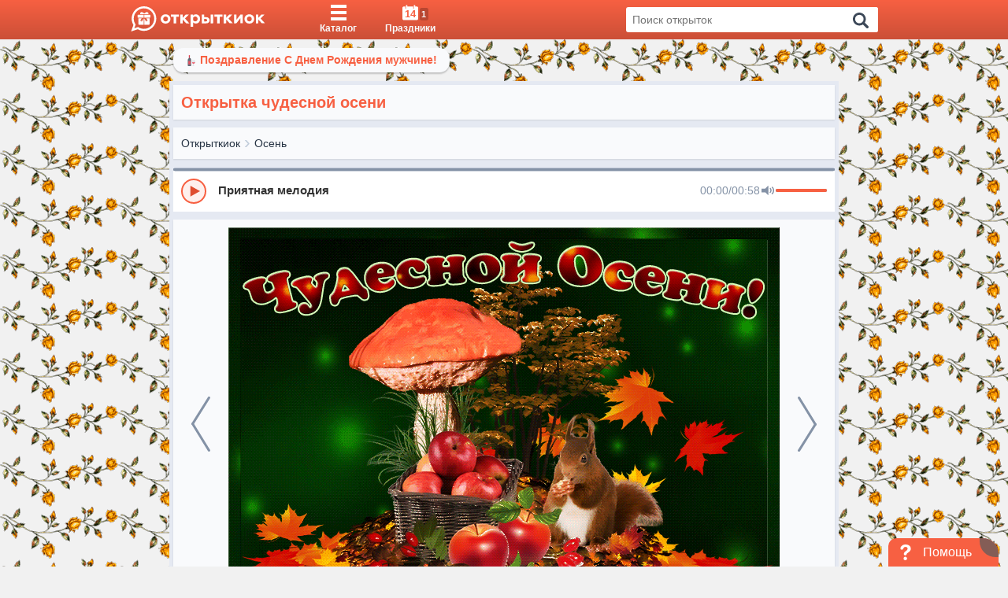

--- FILE ---
content_type: text/html; charset=UTF-8
request_url: https://otkritkiok.ru/api/getLikes?fullSlug=oseni/665715005621
body_size: 43
content:
{"count":30}

--- FILE ---
content_type: application/javascript
request_url: https://otkritkiok.ru/build/assets/lib-425f4ac5.js
body_size: 14602
content:
import{r as er}from"./client-b56596b6.js";import{c as ir}from"./_commonjsHelpers-de833af9.js";var u={},ke={exports:{}};(function(r,e){(function(i,n){var s="1.0.41",w="",T="?",E="function",F="undefined",Y="object",D="string",G="major",a="model",l="name",t="type",o="vendor",d="version",W="architecture",X="console",m="mobile",v="tablet",P="smarttv",M="wearable",Z="embedded",fe=500,ae="Amazon",R="Apple",We="ASUS",_e="BlackBerry",oe="Browser",se="Chrome",Zi="Edge",le="Firefox",de="Google",Ne="Honor",Ue="Huawei",Ki="Lenovo",ue="LG",ge="Microsoft",he="Motorola",ye="Nvidia",Fe="OnePlus",K="Opera",Oe="OPPO",J="Samsung",Be="Sharp",Q="Sony",Te="Xiaomi",Ee="Zebra",je="Facebook",Le="Chromium OS",De="Mac OS",Re=" Browser",Ji=function(f,g){var p={};for(var y in f)g[y]&&g[y].length%2===0?p[y]=g[y].concat(f[y]):p[y]=f[y];return p},ce=function(f){for(var g={},p=0;p<f.length;p++)g[f[p].toUpperCase()]=f[p];return g},ze=function(f,g){return typeof f===D?$(g).indexOf($(f))!==-1:!1},$=function(f){return f.toLowerCase()},Qi=function(f){return typeof f===D?f.replace(/[^\d\.]/g,w).split(".")[0]:n},Se=function(f,g){if(typeof f===D)return f=f.replace(/^\s\s*/,w),typeof g===F?f:f.substring(0,fe)},ee=function(f,g){for(var p=0,y,B,_,h,b,N;p<g.length&&!b;){var xe=g[p],Ye=g[p+1];for(y=B=0;y<xe.length&&!b&&xe[y];)if(b=xe[y++].exec(f),b)for(_=0;_<Ye.length;_++)N=b[++B],h=Ye[_],typeof h===Y&&h.length>0?h.length===2?typeof h[1]==E?this[h[0]]=h[1].call(this,N):this[h[0]]=h[1]:h.length===3?typeof h[1]===E&&!(h[1].exec&&h[1].test)?this[h[0]]=N?h[1].call(this,N,h[2]):n:this[h[0]]=N?N.replace(h[1],h[2]):n:h.length===4&&(this[h[0]]=N?h[3].call(this,N.replace(h[1],h[2])):n):this[h]=N||n;p+=2}},ie=function(f,g){for(var p in g)if(typeof g[p]===Y&&g[p].length>0){for(var y=0;y<g[p].length;y++)if(ze(g[p][y],f))return p===T?n:p}else if(ze(g[p],f))return p===T?n:p;return g.hasOwnProperty("*")?g["*"]:f},$i={"1.0":"/8",1.2:"/1",1.3:"/3","2.0":"/412","2.0.2":"/416","2.0.3":"/417","2.0.4":"/419","?":"/"},qe={ME:"4.90","NT 3.11":"NT3.51","NT 4.0":"NT4.0",2e3:"NT 5.0",XP:["NT 5.1","NT 5.2"],Vista:"NT 6.0",7:"NT 6.1",8:"NT 6.2",8.1:"NT 6.3",10:["NT 6.4","NT 10.0"],RT:"ARM"},He={browser:[[/\b(?:crmo|crios)\/([\w\.]+)/i],[d,[l,"Chrome"]],[/edg(?:e|ios|a)?\/([\w\.]+)/i],[d,[l,"Edge"]],[/(opera mini)\/([-\w\.]+)/i,/(opera [mobiletab]{3,6})\b.+version\/([-\w\.]+)/i,/(opera)(?:.+version\/|[\/ ]+)([\w\.]+)/i],[l,d],[/opios[\/ ]+([\w\.]+)/i],[d,[l,K+" Mini"]],[/\bop(?:rg)?x\/([\w\.]+)/i],[d,[l,K+" GX"]],[/\bopr\/([\w\.]+)/i],[d,[l,K]],[/\bb[ai]*d(?:uhd|[ub]*[aekoprswx]{5,6})[\/ ]?([\w\.]+)/i],[d,[l,"Baidu"]],[/\b(?:mxbrowser|mxios|myie2)\/?([-\w\.]*)\b/i],[d,[l,"Maxthon"]],[/(kindle)\/([\w\.]+)/i,/(lunascape|maxthon|netfront|jasmine|blazer|sleipnir)[\/ ]?([\w\.]*)/i,/(avant|iemobile|slim(?:browser|boat|jet))[\/ ]?([\d\.]*)/i,/(?:ms|\()(ie) ([\w\.]+)/i,/(flock|rockmelt|midori|epiphany|silk|skyfire|ovibrowser|bolt|iron|vivaldi|iridium|phantomjs|bowser|qupzilla|falkon|rekonq|puffin|brave|whale(?!.+naver)|qqbrowserlite|duckduckgo|klar|helio|(?=comodo_)?dragon)\/([-\w\.]+)/i,/(heytap|ovi|115)browser\/([\d\.]+)/i,/(weibo)__([\d\.]+)/i],[l,d],[/quark(?:pc)?\/([-\w\.]+)/i],[d,[l,"Quark"]],[/\bddg\/([\w\.]+)/i],[d,[l,"DuckDuckGo"]],[/(?:\buc? ?browser|(?:juc.+)ucweb)[\/ ]?([\w\.]+)/i],[d,[l,"UC"+oe]],[/microm.+\bqbcore\/([\w\.]+)/i,/\bqbcore\/([\w\.]+).+microm/i,/micromessenger\/([\w\.]+)/i],[d,[l,"WeChat"]],[/konqueror\/([\w\.]+)/i],[d,[l,"Konqueror"]],[/trident.+rv[: ]([\w\.]{1,9})\b.+like gecko/i],[d,[l,"IE"]],[/ya(?:search)?browser\/([\w\.]+)/i],[d,[l,"Yandex"]],[/slbrowser\/([\w\.]+)/i],[d,[l,"Smart Lenovo "+oe]],[/(avast|avg)\/([\w\.]+)/i],[[l,/(.+)/,"$1 Secure "+oe],d],[/\bfocus\/([\w\.]+)/i],[d,[l,le+" Focus"]],[/\bopt\/([\w\.]+)/i],[d,[l,K+" Touch"]],[/coc_coc\w+\/([\w\.]+)/i],[d,[l,"Coc Coc"]],[/dolfin\/([\w\.]+)/i],[d,[l,"Dolphin"]],[/coast\/([\w\.]+)/i],[d,[l,K+" Coast"]],[/miuibrowser\/([\w\.]+)/i],[d,[l,"MIUI"+Re]],[/fxios\/([\w\.-]+)/i],[d,[l,le]],[/\bqihoobrowser\/?([\w\.]*)/i],[d,[l,"360"]],[/\b(qq)\/([\w\.]+)/i],[[l,/(.+)/,"$1Browser"],d],[/(oculus|sailfish|huawei|vivo|pico)browser\/([\w\.]+)/i],[[l,/(.+)/,"$1"+Re],d],[/samsungbrowser\/([\w\.]+)/i],[d,[l,J+" Internet"]],[/metasr[\/ ]?([\d\.]+)/i],[d,[l,"Sogou Explorer"]],[/(sogou)mo\w+\/([\d\.]+)/i],[[l,"Sogou Mobile"],d],[/(electron)\/([\w\.]+) safari/i,/(tesla)(?: qtcarbrowser|\/(20\d\d\.[-\w\.]+))/i,/m?(qqbrowser|2345(?=browser|chrome|explorer))\w*[\/ ]?v?([\w\.]+)/i],[l,d],[/(lbbrowser|rekonq)/i,/\[(linkedin)app\]/i],[l],[/ome\/([\w\.]+) \w* ?(iron) saf/i,/ome\/([\w\.]+).+qihu (360)[es]e/i],[d,l],[/((?:fban\/fbios|fb_iab\/fb4a)(?!.+fbav)|;fbav\/([\w\.]+);)/i],[[l,je],d],[/(Klarna)\/([\w\.]+)/i,/(kakao(?:talk|story))[\/ ]([\w\.]+)/i,/(naver)\(.*?(\d+\.[\w\.]+).*\)/i,/(daum)apps[\/ ]([\w\.]+)/i,/safari (line)\/([\w\.]+)/i,/\b(line)\/([\w\.]+)\/iab/i,/(alipay)client\/([\w\.]+)/i,/(twitter)(?:and| f.+e\/([\w\.]+))/i,/(chromium|instagram|snapchat)[\/ ]([-\w\.]+)/i],[l,d],[/\bgsa\/([\w\.]+) .*safari\//i],[d,[l,"GSA"]],[/musical_ly(?:.+app_?version\/|_)([\w\.]+)/i],[d,[l,"TikTok"]],[/headlesschrome(?:\/([\w\.]+)| )/i],[d,[l,se+" Headless"]],[/ wv\).+(chrome)\/([\w\.]+)/i],[[l,se+" WebView"],d],[/droid.+ version\/([\w\.]+)\b.+(?:mobile safari|safari)/i],[d,[l,"Android "+oe]],[/(chrome|omniweb|arora|[tizenoka]{5} ?browser)\/v?([\w\.]+)/i],[l,d],[/version\/([\w\.\,]+) .*mobile\/\w+ (safari)/i],[d,[l,"Mobile Safari"]],[/version\/([\w(\.|\,)]+) .*(mobile ?safari|safari)/i],[d,l],[/webkit.+?(mobile ?safari|safari)(\/[\w\.]+)/i],[l,[d,ie,$i]],[/(webkit|khtml)\/([\w\.]+)/i],[l,d],[/(navigator|netscape\d?)\/([-\w\.]+)/i],[[l,"Netscape"],d],[/(wolvic|librewolf)\/([\w\.]+)/i],[l,d],[/mobile vr; rv:([\w\.]+)\).+firefox/i],[d,[l,le+" Reality"]],[/ekiohf.+(flow)\/([\w\.]+)/i,/(swiftfox)/i,/(icedragon|iceweasel|camino|chimera|fennec|maemo browser|minimo|conkeror)[\/ ]?([\w\.\+]+)/i,/(seamonkey|k-meleon|icecat|iceape|firebird|phoenix|palemoon|basilisk|waterfox)\/([-\w\.]+)$/i,/(firefox)\/([\w\.]+)/i,/(mozilla)\/([\w\.]+) .+rv\:.+gecko\/\d+/i,/(amaya|dillo|doris|icab|ladybird|lynx|mosaic|netsurf|obigo|polaris|w3m|(?:go|ice|up)[\. ]?browser)[-\/ ]?v?([\w\.]+)/i,/\b(links) \(([\w\.]+)/i],[l,[d,/_/g,"."]],[/(cobalt)\/([\w\.]+)/i],[l,[d,/master.|lts./,""]]],cpu:[[/\b((amd|x|x86[-_]?|wow|win)64)\b/i],[[W,"amd64"]],[/(ia32(?=;))/i,/\b((i[346]|x)86)(pc)?\b/i],[[W,"ia32"]],[/\b(aarch64|arm(v?[89]e?l?|_?64))\b/i],[[W,"arm64"]],[/\b(arm(v[67])?ht?n?[fl]p?)\b/i],[[W,"armhf"]],[/( (ce|mobile); ppc;|\/[\w\.]+arm\b)/i],[[W,"arm"]],[/((ppc|powerpc)(64)?)( mac|;|\))/i],[[W,/ower/,w,$]],[/ sun4\w[;\)]/i],[[W,"sparc"]],[/\b(avr32|ia64(?=;)|68k(?=\))|\barm(?=v([1-7]|[5-7]1)l?|;|eabi)|(irix|mips|sparc)(64)?\b|pa-risc)/i],[[W,$]]],device:[[/\b(sch-i[89]0\d|shw-m380s|sm-[ptx]\w{2,4}|gt-[pn]\d{2,4}|sgh-t8[56]9|nexus 10)/i],[a,[o,J],[t,v]],[/\b((?:s[cgp]h|gt|sm)-(?![lr])\w+|sc[g-]?[\d]+a?|galaxy nexus)/i,/samsung[- ]((?!sm-[lr])[-\w]+)/i,/sec-(sgh\w+)/i],[a,[o,J],[t,m]],[/(?:\/|\()(ip(?:hone|od)[\w, ]*)(?:\/|;)/i],[a,[o,R],[t,m]],[/\((ipad);[-\w\),; ]+apple/i,/applecoremedia\/[\w\.]+ \((ipad)/i,/\b(ipad)\d\d?,\d\d?[;\]].+ios/i],[a,[o,R],[t,v]],[/(macintosh);/i],[a,[o,R]],[/\b(sh-?[altvz]?\d\d[a-ekm]?)/i],[a,[o,Be],[t,m]],[/\b((?:brt|eln|hey2?|gdi|jdn)-a?[lnw]09|(?:ag[rm]3?|jdn2|kob2)-a?[lw]0[09]hn)(?: bui|\)|;)/i],[a,[o,Ne],[t,v]],[/honor([-\w ]+)[;\)]/i],[a,[o,Ne],[t,m]],[/\b((?:ag[rs][2356]?k?|bah[234]?|bg[2o]|bt[kv]|cmr|cpn|db[ry]2?|jdn2|got|kob2?k?|mon|pce|scm|sht?|[tw]gr|vrd)-[ad]?[lw][0125][09]b?|605hw|bg2-u03|(?:gem|fdr|m2|ple|t1)-[7a]0[1-4][lu]|t1-a2[13][lw]|mediapad[\w\. ]*(?= bui|\)))\b(?!.+d\/s)/i],[a,[o,Ue],[t,v]],[/(?:huawei)([-\w ]+)[;\)]/i,/\b(nexus 6p|\w{2,4}e?-[atu]?[ln][\dx][012359c][adn]?)\b(?!.+d\/s)/i],[a,[o,Ue],[t,m]],[/oid[^\)]+; (2[\dbc]{4}(182|283|rp\w{2})[cgl]|m2105k81a?c)(?: bui|\))/i,/\b((?:red)?mi[-_ ]?pad[\w- ]*)(?: bui|\))/i],[[a,/_/g," "],[o,Te],[t,v]],[/\b(poco[\w ]+|m2\d{3}j\d\d[a-z]{2})(?: bui|\))/i,/\b; (\w+) build\/hm\1/i,/\b(hm[-_ ]?note?[_ ]?(?:\d\w)?) bui/i,/\b(redmi[\-_ ]?(?:note|k)?[\w_ ]+)(?: bui|\))/i,/oid[^\)]+; (m?[12][0-389][01]\w{3,6}[c-y])( bui|; wv|\))/i,/\b(mi[-_ ]?(?:a\d|one|one[_ ]plus|note lte|max|cc)?[_ ]?(?:\d?\w?)[_ ]?(?:plus|se|lite|pro)?)(?: bui|\))/i,/ ([\w ]+) miui\/v?\d/i],[[a,/_/g," "],[o,Te],[t,m]],[/; (\w+) bui.+ oppo/i,/\b(cph[12]\d{3}|p(?:af|c[al]|d\w|e[ar])[mt]\d0|x9007|a101op)\b/i],[a,[o,Oe],[t,m]],[/\b(opd2(\d{3}a?))(?: bui|\))/i],[a,[o,ie,{OnePlus:["304","403","203"],"*":Oe}],[t,v]],[/vivo (\w+)(?: bui|\))/i,/\b(v[12]\d{3}\w?[at])(?: bui|;)/i],[a,[o,"Vivo"],[t,m]],[/\b(rmx[1-3]\d{3})(?: bui|;|\))/i],[a,[o,"Realme"],[t,m]],[/\b(milestone|droid(?:[2-4x]| (?:bionic|x2|pro|razr))?:?( 4g)?)\b[\w ]+build\//i,/\bmot(?:orola)?[- ](\w*)/i,/((?:moto(?! 360)[\w\(\) ]+|xt\d{3,4}|nexus 6)(?= bui|\)))/i],[a,[o,he],[t,m]],[/\b(mz60\d|xoom[2 ]{0,2}) build\//i],[a,[o,he],[t,v]],[/((?=lg)?[vl]k\-?\d{3}) bui| 3\.[-\w; ]{10}lg?-([06cv9]{3,4})/i],[a,[o,ue],[t,v]],[/(lm(?:-?f100[nv]?|-[\w\.]+)(?= bui|\))|nexus [45])/i,/\blg[-e;\/ ]+((?!browser|netcast|android tv|watch)\w+)/i,/\blg-?([\d\w]+) bui/i],[a,[o,ue],[t,m]],[/(ideatab[-\w ]+|602lv|d-42a|a101lv|a2109a|a3500-hv|s[56]000|pb-6505[my]|tb-?x?\d{3,4}(?:f[cu]|xu|[av])|yt\d?-[jx]?\d+[lfmx])( bui|;|\)|\/)/i,/lenovo ?(b[68]0[08]0-?[hf]?|tab(?:[\w- ]+?)|tb[\w-]{6,7})( bui|;|\)|\/)/i],[a,[o,Ki],[t,v]],[/(nokia) (t[12][01])/i],[o,a,[t,v]],[/(?:maemo|nokia).*(n900|lumia \d+|rm-\d+)/i,/nokia[-_ ]?(([-\w\. ]*))/i],[[a,/_/g," "],[t,m],[o,"Nokia"]],[/(pixel (c|tablet))\b/i],[a,[o,de],[t,v]],[/droid.+; (pixel[\daxl ]{0,6})(?: bui|\))/i],[a,[o,de],[t,m]],[/droid.+; (a?\d[0-2]{2}so|[c-g]\d{4}|so[-gl]\w+|xq-a\w[4-7][12])(?= bui|\).+chrome\/(?![1-6]{0,1}\d\.))/i],[a,[o,Q],[t,m]],[/sony tablet [ps]/i,/\b(?:sony)?sgp\w+(?: bui|\))/i],[[a,"Xperia Tablet"],[o,Q],[t,v]],[/ (kb2005|in20[12]5|be20[12][59])\b/i,/(?:one)?(?:plus)? (a\d0\d\d)(?: b|\))/i],[a,[o,Fe],[t,m]],[/(alexa)webm/i,/(kf[a-z]{2}wi|aeo(?!bc)\w\w)( bui|\))/i,/(kf[a-z]+)( bui|\)).+silk\//i],[a,[o,ae],[t,v]],[/((?:sd|kf)[0349hijorstuw]+)( bui|\)).+silk\//i],[[a,/(.+)/g,"Fire Phone $1"],[o,ae],[t,m]],[/(playbook);[-\w\),; ]+(rim)/i],[a,o,[t,v]],[/\b((?:bb[a-f]|st[hv])100-\d)/i,/\(bb10; (\w+)/i],[a,[o,_e],[t,m]],[/(?:\b|asus_)(transfo[prime ]{4,10} \w+|eeepc|slider \w+|nexus 7|padfone|p00[cj])/i],[a,[o,We],[t,v]],[/ (z[bes]6[027][012][km][ls]|zenfone \d\w?)\b/i],[a,[o,We],[t,m]],[/(nexus 9)/i],[a,[o,"HTC"],[t,v]],[/(htc)[-;_ ]{1,2}([\w ]+(?=\)| bui)|\w+)/i,/(zte)[- ]([\w ]+?)(?: bui|\/|\))/i,/(alcatel|geeksphone|nexian|panasonic(?!(?:;|\.))|sony(?!-bra))[-_ ]?([-\w]*)/i],[o,[a,/_/g," "],[t,m]],[/droid [\w\.]+; ((?:8[14]9[16]|9(?:0(?:48|60|8[01])|1(?:3[27]|66)|2(?:6[69]|9[56])|466))[gqswx])\w*(\)| bui)/i],[a,[o,"TCL"],[t,v]],[/(itel) ((\w+))/i],[[o,$],a,[t,ie,{tablet:["p10001l","w7001"],"*":"mobile"}]],[/droid.+; ([ab][1-7]-?[0178a]\d\d?)/i],[a,[o,"Acer"],[t,v]],[/droid.+; (m[1-5] note) bui/i,/\bmz-([-\w]{2,})/i],[a,[o,"Meizu"],[t,m]],[/; ((?:power )?armor(?:[\w ]{0,8}))(?: bui|\))/i],[a,[o,"Ulefone"],[t,m]],[/; (energy ?\w+)(?: bui|\))/i,/; energizer ([\w ]+)(?: bui|\))/i],[a,[o,"Energizer"],[t,m]],[/; cat (b35);/i,/; (b15q?|s22 flip|s48c|s62 pro)(?: bui|\))/i],[a,[o,"Cat"],[t,m]],[/((?:new )?andromax[\w- ]+)(?: bui|\))/i],[a,[o,"Smartfren"],[t,m]],[/droid.+; (a(?:015|06[35]|142p?))/i],[a,[o,"Nothing"],[t,m]],[/; (x67 5g|tikeasy \w+|ac[1789]\d\w+)( b|\))/i,/archos ?(5|gamepad2?|([\w ]*[t1789]|hello) ?\d+[\w ]*)( b|\))/i],[a,[o,"Archos"],[t,v]],[/archos ([\w ]+)( b|\))/i,/; (ac[3-6]\d\w{2,8})( b|\))/i],[a,[o,"Archos"],[t,m]],[/(imo) (tab \w+)/i,/(infinix) (x1101b?)/i],[o,a,[t,v]],[/(blackberry|benq|palm(?=\-)|sonyericsson|acer|asus(?! zenw)|dell|jolla|meizu|motorola|polytron|infinix|tecno|micromax|advan)[-_ ]?([-\w]*)/i,/; (hmd|imo) ([\w ]+?)(?: bui|\))/i,/(hp) ([\w ]+\w)/i,/(microsoft); (lumia[\w ]+)/i,/(lenovo)[-_ ]?([-\w ]+?)(?: bui|\)|\/)/i,/(oppo) ?([\w ]+) bui/i],[o,a,[t,m]],[/(kobo)\s(ereader|touch)/i,/(hp).+(touchpad(?!.+tablet)|tablet)/i,/(kindle)\/([\w\.]+)/i,/(nook)[\w ]+build\/(\w+)/i,/(dell) (strea[kpr\d ]*[\dko])/i,/(le[- ]+pan)[- ]+(\w{1,9}) bui/i,/(trinity)[- ]*(t\d{3}) bui/i,/(gigaset)[- ]+(q\w{1,9}) bui/i,/(vodafone) ([\w ]+)(?:\)| bui)/i],[o,a,[t,v]],[/(surface duo)/i],[a,[o,ge],[t,v]],[/droid [\d\.]+; (fp\du?)(?: b|\))/i],[a,[o,"Fairphone"],[t,m]],[/(u304aa)/i],[a,[o,"AT&T"],[t,m]],[/\bsie-(\w*)/i],[a,[o,"Siemens"],[t,m]],[/\b(rct\w+) b/i],[a,[o,"RCA"],[t,v]],[/\b(venue[\d ]{2,7}) b/i],[a,[o,"Dell"],[t,v]],[/\b(q(?:mv|ta)\w+) b/i],[a,[o,"Verizon"],[t,v]],[/\b(?:barnes[& ]+noble |bn[rt])([\w\+ ]*) b/i],[a,[o,"Barnes & Noble"],[t,v]],[/\b(tm\d{3}\w+) b/i],[a,[o,"NuVision"],[t,v]],[/\b(k88) b/i],[a,[o,"ZTE"],[t,v]],[/\b(nx\d{3}j) b/i],[a,[o,"ZTE"],[t,m]],[/\b(gen\d{3}) b.+49h/i],[a,[o,"Swiss"],[t,m]],[/\b(zur\d{3}) b/i],[a,[o,"Swiss"],[t,v]],[/\b((zeki)?tb.*\b) b/i],[a,[o,"Zeki"],[t,v]],[/\b([yr]\d{2}) b/i,/\b(dragon[- ]+touch |dt)(\w{5}) b/i],[[o,"Dragon Touch"],a,[t,v]],[/\b(ns-?\w{0,9}) b/i],[a,[o,"Insignia"],[t,v]],[/\b((nxa|next)-?\w{0,9}) b/i],[a,[o,"NextBook"],[t,v]],[/\b(xtreme\_)?(v(1[045]|2[015]|[3469]0|7[05])) b/i],[[o,"Voice"],a,[t,m]],[/\b(lvtel\-)?(v1[12]) b/i],[[o,"LvTel"],a,[t,m]],[/\b(ph-1) /i],[a,[o,"Essential"],[t,m]],[/\b(v(100md|700na|7011|917g).*\b) b/i],[a,[o,"Envizen"],[t,v]],[/\b(trio[-\w\. ]+) b/i],[a,[o,"MachSpeed"],[t,v]],[/\btu_(1491) b/i],[a,[o,"Rotor"],[t,v]],[/((?:tegranote|shield t(?!.+d tv))[\w- ]*?)(?: b|\))/i],[a,[o,ye],[t,v]],[/(sprint) (\w+)/i],[o,a,[t,m]],[/(kin\.[onetw]{3})/i],[[a,/\./g," "],[o,ge],[t,m]],[/droid.+; (cc6666?|et5[16]|mc[239][23]x?|vc8[03]x?)\)/i],[a,[o,Ee],[t,v]],[/droid.+; (ec30|ps20|tc[2-8]\d[kx])\)/i],[a,[o,Ee],[t,m]],[/smart-tv.+(samsung)/i],[o,[t,P]],[/hbbtv.+maple;(\d+)/i],[[a,/^/,"SmartTV"],[o,J],[t,P]],[/(nux; netcast.+smarttv|lg (netcast\.tv-201\d|android tv))/i],[[o,ue],[t,P]],[/(apple) ?tv/i],[o,[a,R+" TV"],[t,P]],[/crkey/i],[[a,se+"cast"],[o,de],[t,P]],[/droid.+aft(\w+)( bui|\))/i],[a,[o,ae],[t,P]],[/(shield \w+ tv)/i],[a,[o,ye],[t,P]],[/\(dtv[\);].+(aquos)/i,/(aquos-tv[\w ]+)\)/i],[a,[o,Be],[t,P]],[/(bravia[\w ]+)( bui|\))/i],[a,[o,Q],[t,P]],[/(mi(tv|box)-?\w+) bui/i],[a,[o,Te],[t,P]],[/Hbbtv.*(technisat) (.*);/i],[o,a,[t,P]],[/\b(roku)[\dx]*[\)\/]((?:dvp-)?[\d\.]*)/i,/hbbtv\/\d+\.\d+\.\d+ +\([\w\+ ]*; *([\w\d][^;]*);([^;]*)/i],[[o,Se],[a,Se],[t,P]],[/droid.+; ([\w- ]+) (?:android tv|smart[- ]?tv)/i],[a,[t,P]],[/\b(android tv|smart[- ]?tv|opera tv|tv; rv:)\b/i],[[t,P]],[/(ouya)/i,/(nintendo) ([wids3utch]+)/i],[o,a,[t,X]],[/droid.+; (shield)( bui|\))/i],[a,[o,ye],[t,X]],[/(playstation \w+)/i],[a,[o,Q],[t,X]],[/\b(xbox(?: one)?(?!; xbox))[\); ]/i],[a,[o,ge],[t,X]],[/\b(sm-[lr]\d\d[0156][fnuw]?s?|gear live)\b/i],[a,[o,J],[t,M]],[/((pebble))app/i,/(asus|google|lg|oppo) ((pixel |zen)?watch[\w ]*)( bui|\))/i],[o,a,[t,M]],[/(ow(?:19|20)?we?[1-3]{1,3})/i],[a,[o,Oe],[t,M]],[/(watch)(?: ?os[,\/]|\d,\d\/)[\d\.]+/i],[a,[o,R],[t,M]],[/(opwwe\d{3})/i],[a,[o,Fe],[t,M]],[/(moto 360)/i],[a,[o,he],[t,M]],[/(smartwatch 3)/i],[a,[o,Q],[t,M]],[/(g watch r)/i],[a,[o,ue],[t,M]],[/droid.+; (wt63?0{2,3})\)/i],[a,[o,Ee],[t,M]],[/droid.+; (glass) \d/i],[a,[o,de],[t,M]],[/(pico) (4|neo3(?: link|pro)?)/i],[o,a,[t,M]],[/; (quest( \d| pro)?)/i],[a,[o,je],[t,M]],[/(tesla)(?: qtcarbrowser|\/[-\w\.]+)/i],[o,[t,Z]],[/(aeobc)\b/i],[a,[o,ae],[t,Z]],[/(homepod).+mac os/i],[a,[o,R],[t,Z]],[/windows iot/i],[[t,Z]],[/droid .+?; ([^;]+?)(?: bui|; wv\)|\) applew).+? mobile safari/i],[a,[t,m]],[/droid .+?; ([^;]+?)(?: bui|\) applew).+?(?! mobile) safari/i],[a,[t,v]],[/\b((tablet|tab)[;\/]|focus\/\d(?!.+mobile))/i],[[t,v]],[/(phone|mobile(?:[;\/]| [ \w\/\.]*safari)|pda(?=.+windows ce))/i],[[t,m]],[/droid .+?; ([\w\. -]+)( bui|\))/i],[a,[o,"Generic"]]],engine:[[/windows.+ edge\/([\w\.]+)/i],[d,[l,Zi+"HTML"]],[/(arkweb)\/([\w\.]+)/i],[l,d],[/webkit\/537\.36.+chrome\/(?!27)([\w\.]+)/i],[d,[l,"Blink"]],[/(presto)\/([\w\.]+)/i,/(webkit|trident|netfront|netsurf|amaya|lynx|w3m|goanna|servo)\/([\w\.]+)/i,/ekioh(flow)\/([\w\.]+)/i,/(khtml|tasman|links)[\/ ]\(?([\w\.]+)/i,/(icab)[\/ ]([23]\.[\d\.]+)/i,/\b(libweb)/i],[l,d],[/ladybird\//i],[[l,"LibWeb"]],[/rv\:([\w\.]{1,9})\b.+(gecko)/i],[d,l]],os:[[/microsoft (windows) (vista|xp)/i],[l,d],[/(windows (?:phone(?: os)?|mobile|iot))[\/ ]?([\d\.\w ]*)/i],[l,[d,ie,qe]],[/windows nt 6\.2; (arm)/i,/windows[\/ ]([ntce\d\. ]+\w)(?!.+xbox)/i,/(?:win(?=3|9|n)|win 9x )([nt\d\.]+)/i],[[d,ie,qe],[l,"Windows"]],[/[adehimnop]{4,7}\b(?:.*os ([\w]+) like mac|; opera)/i,/(?:ios;fbsv\/|iphone.+ios[\/ ])([\d\.]+)/i,/cfnetwork\/.+darwin/i],[[d,/_/g,"."],[l,"iOS"]],[/(mac os x) ?([\w\. ]*)/i,/(macintosh|mac_powerpc\b)(?!.+haiku)/i],[[l,De],[d,/_/g,"."]],[/droid ([\w\.]+)\b.+(android[- ]x86|harmonyos)/i],[d,l],[/(ubuntu) ([\w\.]+) like android/i],[[l,/(.+)/,"$1 Touch"],d],[/(android|bada|blackberry|kaios|maemo|meego|openharmony|qnx|rim tablet os|sailfish|series40|symbian|tizen|webos)\w*[-\/; ]?([\d\.]*)/i],[l,d],[/\(bb(10);/i],[d,[l,_e]],[/(?:symbian ?os|symbos|s60(?=;)|series ?60)[-\/ ]?([\w\.]*)/i],[d,[l,"Symbian"]],[/mozilla\/[\d\.]+ \((?:mobile|tablet|tv|mobile; [\w ]+); rv:.+ gecko\/([\w\.]+)/i],[d,[l,le+" OS"]],[/web0s;.+rt(tv)/i,/\b(?:hp)?wos(?:browser)?\/([\w\.]+)/i],[d,[l,"webOS"]],[/watch(?: ?os[,\/]|\d,\d\/)([\d\.]+)/i],[d,[l,"watchOS"]],[/crkey\/([\d\.]+)/i],[d,[l,se+"cast"]],[/(cros) [\w]+(?:\)| ([\w\.]+)\b)/i],[[l,Le],d],[/panasonic;(viera)/i,/(netrange)mmh/i,/(nettv)\/(\d+\.[\w\.]+)/i,/(nintendo|playstation) ([wids345portablevuch]+)/i,/(xbox); +xbox ([^\);]+)/i,/\b(joli|palm)\b ?(?:os)?\/?([\w\.]*)/i,/(mint)[\/\(\) ]?(\w*)/i,/(mageia|vectorlinux)[; ]/i,/([kxln]?ubuntu|debian|suse|opensuse|gentoo|arch(?= linux)|slackware|fedora|mandriva|centos|pclinuxos|red ?hat|zenwalk|linpus|raspbian|plan 9|minix|risc os|contiki|deepin|manjaro|elementary os|sabayon|linspire)(?: gnu\/linux)?(?: enterprise)?(?:[- ]linux)?(?:-gnu)?[-\/ ]?(?!chrom|package)([-\w\.]*)/i,/(hurd|linux)(?: arm\w*| x86\w*| ?)([\w\.]*)/i,/(gnu) ?([\w\.]*)/i,/\b([-frentopcghs]{0,5}bsd|dragonfly)[\/ ]?(?!amd|[ix346]{1,2}86)([\w\.]*)/i,/(haiku) (\w+)/i],[l,d],[/(sunos) ?([\w\.\d]*)/i],[[l,"Solaris"],d],[/((?:open)?solaris)[-\/ ]?([\w\.]*)/i,/(aix) ((\d)(?=\.|\)| )[\w\.])*/i,/\b(beos|os\/2|amigaos|morphos|openvms|fuchsia|hp-ux|serenityos)/i,/(unix) ?([\w\.]*)/i],[l,d]]},C=function(f,g){if(typeof f===Y&&(g=f,f=n),!(this instanceof C))return new C(f,g).getResult();var p=typeof i!==F&&i.navigator?i.navigator:n,y=f||(p&&p.userAgent?p.userAgent:w),B=p&&p.userAgentData?p.userAgentData:n,_=g?Ji(He,g):He,h=p&&p.userAgent==y;return this.getBrowser=function(){var b={};return b[l]=n,b[d]=n,ee.call(b,y,_.browser),b[G]=Qi(b[d]),h&&p&&p.brave&&typeof p.brave.isBrave==E&&(b[l]="Brave"),b},this.getCPU=function(){var b={};return b[W]=n,ee.call(b,y,_.cpu),b},this.getDevice=function(){var b={};return b[o]=n,b[a]=n,b[t]=n,ee.call(b,y,_.device),h&&!b[t]&&B&&B.mobile&&(b[t]=m),h&&b[a]=="Macintosh"&&p&&typeof p.standalone!==F&&p.maxTouchPoints&&p.maxTouchPoints>2&&(b[a]="iPad",b[t]=v),b},this.getEngine=function(){var b={};return b[l]=n,b[d]=n,ee.call(b,y,_.engine),b},this.getOS=function(){var b={};return b[l]=n,b[d]=n,ee.call(b,y,_.os),h&&!b[l]&&B&&B.platform&&B.platform!="Unknown"&&(b[l]=B.platform.replace(/chrome os/i,Le).replace(/macos/i,De)),b},this.getResult=function(){return{ua:this.getUA(),browser:this.getBrowser(),engine:this.getEngine(),os:this.getOS(),device:this.getDevice(),cpu:this.getCPU()}},this.getUA=function(){return y},this.setUA=function(b){return y=typeof b===D&&b.length>fe?Se(b,fe):b,this},this.setUA(y),this};C.VERSION=s,C.BROWSER=ce([l,d,G]),C.CPU=ce([W]),C.DEVICE=ce([a,o,t,X,m,P,v,M,Z]),C.ENGINE=C.OS=ce([l,d]),r.exports&&(e=r.exports=C),e.UAParser=C;var z=typeof i!==F&&(i.jQuery||i.Zepto);if(z&&!z.ua){var be=new C;z.ua=be.getResult(),z.ua.get=function(){return be.getUA()},z.ua.set=function(f){be.setUA(f);var g=be.getResult();for(var p in g)z.ua[p]=g[p]}}})(typeof window=="object"?window:ir)})(ke,ke.exports);var rr=ke.exports;Object.defineProperty(u,"__esModule",{value:!0});function nr(r){return r&&typeof r=="object"&&"default"in r?r.default:r}var x=er,O=nr(x),Je=rr,j=new Je,k=j.getBrowser(),tr=j.getCPU(),V=j.getDevice(),Ve=j.getEngine(),L=j.getOS(),ne=j.getUA(),Qe=function(e){return j.setUA(e)},te=function(e){if(!e){console.error("No userAgent string was provided");return}var i=new Je(e);return{UA:i,browser:i.getBrowser(),cpu:i.getCPU(),device:i.getDevice(),engine:i.getEngine(),os:i.getOS(),ua:i.getUA(),setUserAgent:function(s){return i.setUA(s)}}},$e=Object.freeze({ClientUAInstance:j,browser:k,cpu:tr,device:V,engine:Ve,os:L,ua:ne,setUa:Qe,parseUserAgent:te});function Ge(r,e){var i=Object.keys(r);if(Object.getOwnPropertySymbols){var n=Object.getOwnPropertySymbols(r);e&&(n=n.filter(function(s){return Object.getOwnPropertyDescriptor(r,s).enumerable})),i.push.apply(i,n)}return i}function ar(r){for(var e=1;e<arguments.length;e++){var i=arguments[e]!=null?arguments[e]:{};e%2?Ge(Object(i),!0).forEach(function(n){lr(r,n,i[n])}):Object.getOwnPropertyDescriptors?Object.defineProperties(r,Object.getOwnPropertyDescriptors(i)):Ge(Object(i)).forEach(function(n){Object.defineProperty(r,n,Object.getOwnPropertyDescriptor(i,n))})}return r}function re(r){"@babel/helpers - typeof";return typeof Symbol=="function"&&typeof Symbol.iterator=="symbol"?re=function(e){return typeof e}:re=function(e){return e&&typeof Symbol=="function"&&e.constructor===Symbol&&e!==Symbol.prototype?"symbol":typeof e},re(r)}function or(r,e){if(!(r instanceof e))throw new TypeError("Cannot call a class as a function")}function Xe(r,e){for(var i=0;i<e.length;i++){var n=e[i];n.enumerable=n.enumerable||!1,n.configurable=!0,"value"in n&&(n.writable=!0),Object.defineProperty(r,n.key,n)}}function sr(r,e,i){return e&&Xe(r.prototype,e),i&&Xe(r,i),r}function lr(r,e,i){return e in r?Object.defineProperty(r,e,{value:i,enumerable:!0,configurable:!0,writable:!0}):r[e]=i,r}function Pe(){return Pe=Object.assign||function(r){for(var e=1;e<arguments.length;e++){var i=arguments[e];for(var n in i)Object.prototype.hasOwnProperty.call(i,n)&&(r[n]=i[n])}return r},Pe.apply(this,arguments)}function dr(r,e){if(typeof e!="function"&&e!==null)throw new TypeError("Super expression must either be null or a function");r.prototype=Object.create(e&&e.prototype,{constructor:{value:r,writable:!0,configurable:!0}}),e&&Me(r,e)}function Ae(r){return Ae=Object.setPrototypeOf?Object.getPrototypeOf:function(i){return i.__proto__||Object.getPrototypeOf(i)},Ae(r)}function Me(r,e){return Me=Object.setPrototypeOf||function(n,s){return n.__proto__=s,n},Me(r,e)}function ur(r,e){if(r==null)return{};var i={},n=Object.keys(r),s,w;for(w=0;w<n.length;w++)s=n[w],!(e.indexOf(s)>=0)&&(i[s]=r[s]);return i}function I(r,e){if(r==null)return{};var i=ur(r,e),n,s;if(Object.getOwnPropertySymbols){var w=Object.getOwnPropertySymbols(r);for(s=0;s<w.length;s++)n=w[s],!(e.indexOf(n)>=0)&&Object.prototype.propertyIsEnumerable.call(r,n)&&(i[n]=r[n])}return i}function we(r){if(r===void 0)throw new ReferenceError("this hasn't been initialised - super() hasn't been called");return r}function cr(r,e){if(e&&(typeof e=="object"||typeof e=="function"))return e;if(e!==void 0)throw new TypeError("Derived constructors may only return object or undefined");return we(r)}function br(r,e){return wr(r)||mr(r,e)||vr(r,e)||pr()}function wr(r){if(Array.isArray(r))return r}function mr(r,e){var i=r==null?null:typeof Symbol<"u"&&r[Symbol.iterator]||r["@@iterator"];if(i!=null){var n=[],s=!0,w=!1,T,E;try{for(i=i.call(r);!(s=(T=i.next()).done)&&(n.push(T.value),!(e&&n.length===e));s=!0);}catch(F){w=!0,E=F}finally{try{!s&&i.return!=null&&i.return()}finally{if(w)throw E}}return n}}function vr(r,e){if(r){if(typeof r=="string")return Ze(r,e);var i=Object.prototype.toString.call(r).slice(8,-1);if(i==="Object"&&r.constructor&&(i=r.constructor.name),i==="Map"||i==="Set")return Array.from(r);if(i==="Arguments"||/^(?:Ui|I)nt(?:8|16|32)(?:Clamped)?Array$/.test(i))return Ze(r,e)}}function Ze(r,e){(e==null||e>r.length)&&(e=r.length);for(var i=0,n=new Array(e);i<e;i++)n[i]=r[i];return n}function pr(){throw new TypeError(`Invalid attempt to destructure non-iterable instance.
In order to be iterable, non-array objects must have a [Symbol.iterator]() method.`)}var S={Mobile:"mobile",Tablet:"tablet",SmartTv:"smarttv",Console:"console",Wearable:"wearable",Embedded:"embedded",Browser:void 0},A={Chrome:"Chrome",Firefox:"Firefox",Opera:"Opera",Yandex:"Yandex",Safari:"Safari",InternetExplorer:"Internet Explorer",Edge:"Edge",Chromium:"Chromium",Ie:"IE",MobileSafari:"Mobile Safari",EdgeChromium:"Edge Chromium",MIUI:"MIUI Browser",SamsungBrowser:"Samsung Browser"},H={IOS:"iOS",Android:"Android",WindowsPhone:"Windows Phone",Windows:"Windows",MAC_OS:"Mac OS"},fr={isMobile:!1,isTablet:!1,isBrowser:!1,isSmartTV:!1,isConsole:!1,isWearable:!1},gr=function(e){switch(e){case S.Mobile:return{isMobile:!0};case S.Tablet:return{isTablet:!0};case S.SmartTv:return{isSmartTV:!0};case S.Console:return{isConsole:!0};case S.Wearable:return{isWearable:!0};case S.Browser:return{isBrowser:!0};case S.Embedded:return{isEmbedded:!0};default:return fr}},hr=function(e){return Qe(e)},c=function(e){var i=arguments.length>1&&arguments[1]!==void 0?arguments[1]:"none";return e||i},Ie=function(){return typeof window<"u"&&(window.navigator||navigator)?window.navigator||navigator:!1},Ce=function(e){var i=Ie();return i&&i.platform&&(i.platform.indexOf(e)!==-1||i.platform==="MacIntel"&&i.maxTouchPoints>1&&!window.MSStream)},yr=function(e,i,n,s,w){return{isBrowser:e,browserMajorVersion:c(i.major),browserFullVersion:c(i.version),browserName:c(i.name),engineName:c(n.name),engineVersion:c(n.version),osName:c(s.name),osVersion:c(s.version),userAgent:c(w)}},Ke=function(e,i,n,s){return ar({},e,{vendor:c(i.vendor),model:c(i.model),os:c(n.name),osVersion:c(n.version),ua:c(s)})},Or=function(e,i,n,s){return{isSmartTV:e,engineName:c(i.name),engineVersion:c(i.version),osName:c(n.name),osVersion:c(n.version),userAgent:c(s)}},Tr=function(e,i,n,s){return{isConsole:e,engineName:c(i.name),engineVersion:c(i.version),osName:c(n.name),osVersion:c(n.version),userAgent:c(s)}},Er=function(e,i,n,s){return{isWearable:e,engineName:c(i.name),engineVersion:c(i.version),osName:c(n.name),osVersion:c(n.version),userAgent:c(s)}},Sr=function(e,i,n,s,w){return{isEmbedded:e,vendor:c(i.vendor),model:c(i.model),engineName:c(n.name),engineVersion:c(n.version),osName:c(s.name),osVersion:c(s.version),userAgent:c(w)}};function xr(r){var e=r?te(r):$e,i=e.device,n=e.browser,s=e.engine,w=e.os,T=e.ua,E=gr(i.type),F=E.isBrowser,Y=E.isMobile,D=E.isTablet,G=E.isSmartTV,a=E.isConsole,l=E.isWearable,t=E.isEmbedded;if(F)return yr(F,n,s,w,T);if(G)return Or(G,s,w,T);if(a)return Tr(a,s,w,T);if(Y||D)return Ke(E,i,w,T);if(l)return Er(l,s,w,T);if(t)return Sr(t,i,s,w,T)}var ei=function(e){var i=e.type;return i===S.Mobile},ii=function(e){var i=e.type;return i===S.Tablet},ri=function(e){var i=e.type;return i===S.Mobile||i===S.Tablet},ni=function(e){var i=e.type;return i===S.SmartTv},me=function(e){var i=e.type;return i===S.Browser},ti=function(e){var i=e.type;return i===S.Wearable},ai=function(e){var i=e.type;return i===S.Console},oi=function(e){var i=e.type;return i===S.Embedded},si=function(e){var i=e.vendor;return c(i)},li=function(e){var i=e.model;return c(i)},di=function(e){var i=e.type;return c(i,"browser")},ui=function(e){var i=e.name;return i===H.Android},ci=function(e){var i=e.name;return i===H.Windows},bi=function(e){var i=e.name;return i===H.MAC_OS},wi=function(e){var i=e.name;return i===H.WindowsPhone},mi=function(e){var i=e.name;return i===H.IOS},vi=function(e){var i=e.version;return c(i)},pi=function(e){var i=e.name;return c(i)},fi=function(e){var i=e.name;return i===A.Chrome},gi=function(e){var i=e.name;return i===A.Firefox},hi=function(e){var i=e.name;return i===A.Chromium},ve=function(e){var i=e.name;return i===A.Edge},yi=function(e){var i=e.name;return i===A.Yandex},Oi=function(e){var i=e.name;return i===A.Safari||i===A.MobileSafari},Ti=function(e){var i=e.name;return i===A.MobileSafari},Ei=function(e){var i=e.name;return i===A.Opera},Si=function(e){var i=e.name;return i===A.InternetExplorer||i===A.Ie},xi=function(e){var i=e.name;return i===A.MIUI},ki=function(e){var i=e.name;return i===A.SamsungBrowser},Pi=function(e){var i=e.version;return c(i)},Ai=function(e){var i=e.major;return c(i)},Mi=function(e){var i=e.name;return c(i)},Vi=function(e){var i=e.name;return c(i)},Ii=function(e){var i=e.version;return c(i)},Ci=function(){var e=Ie(),i=e&&e.userAgent&&e.userAgent.toLowerCase();return typeof i=="string"?/electron/.test(i):!1},q=function(e){return typeof e=="string"&&e.indexOf("Edg/")!==-1},Wi=function(){var e=Ie();return e&&(/iPad|iPhone|iPod/.test(e.platform)||e.platform==="MacIntel"&&e.maxTouchPoints>1)&&!window.MSStream},U=function(){return Ce("iPad")},_i=function(){return Ce("iPhone")},Ni=function(){return Ce("iPod")},Ui=function(e){return c(e)};function Fi(r){var e=r||$e,i=e.device,n=e.browser,s=e.os,w=e.engine,T=e.ua;return{isSmartTV:ni(i),isConsole:ai(i),isWearable:ti(i),isEmbedded:oi(i),isMobileSafari:Ti(n)||U(),isChromium:hi(n),isMobile:ri(i)||U(),isMobileOnly:ei(i),isTablet:ii(i)||U(),isBrowser:me(i),isDesktop:me(i),isAndroid:ui(s),isWinPhone:wi(s),isIOS:mi(s)||U(),isChrome:fi(n),isFirefox:gi(n),isSafari:Oi(n),isOpera:Ei(n),isIE:Si(n),osVersion:vi(s),osName:pi(s),fullBrowserVersion:Pi(n),browserVersion:Ai(n),browserName:Mi(n),mobileVendor:si(i),mobileModel:li(i),engineName:Vi(w),engineVersion:Ii(w),getUA:Ui(T),isEdge:ve(n)||q(T),isYandex:yi(n),deviceType:di(i),isIOS13:Wi(),isIPad13:U(),isIPhone13:_i(),isIPod13:Ni(),isElectron:Ci(),isEdgeChromium:q(T),isLegacyEdge:ve(n)&&!q(T),isWindows:ci(s),isMacOs:bi(s),isMIUI:xi(n),isSamsungBrowser:ki(n)}}var Bi=ni(V),ji=ai(V),Li=ti(V),kr=oi(V),Pr=Ti(k)||U(),Ar=hi(k),pe=ri(V)||U(),Di=ei(V),Ri=ii(V)||U(),zi=me(V),Mr=me(V),qi=ui(L),Hi=wi(L),Yi=mi(L)||U(),Vr=fi(k),Ir=gi(k),Cr=Oi(k),Wr=Ei(k),Gi=Si(k),_r=vi(L),Nr=pi(L),Ur=Pi(k),Fr=Ai(k),Br=Mi(k),jr=si(V),Lr=li(V),Dr=Vi(Ve),Rr=Ii(Ve),zr=Ui(ne),qr=ve(k)||q(ne),Hr=yi(k),Yr=di(V),Gr=Wi(),Xr=U(),Zr=_i(),Kr=Ni(),Jr=Ci(),Qr=q(ne),$r=ve(k)&&!q(ne),en=ci(L),rn=bi(L),nn=xi(k),tn=ki(k),an=function(e){if(!e||typeof e!="string"){console.error("No valid user agent string was provided");return}var i=te(e),n=i.device,s=i.browser,w=i.os,T=i.engine,E=i.ua;return Fi({device:n,browser:s,os:w,engine:T,ua:E})},on=function(e){var i=e.renderWithFragment,n=e.children,s=I(e,["renderWithFragment","children"]);return qi?i?O.createElement(x.Fragment,null,n):O.createElement("div",s,n):null},sn=function(e){var i=e.renderWithFragment,n=e.children,s=I(e,["renderWithFragment","children"]);return zi?i?O.createElement(x.Fragment,null,n):O.createElement("div",s,n):null},ln=function(e){var i=e.renderWithFragment,n=e.children,s=I(e,["renderWithFragment","children"]);return Gi?i?O.createElement(x.Fragment,null,n):O.createElement("div",s,n):null},dn=function(e){var i=e.renderWithFragment,n=e.children,s=I(e,["renderWithFragment","children"]);return Yi?i?O.createElement(x.Fragment,null,n):O.createElement("div",s,n):null},un=function(e){var i=e.renderWithFragment,n=e.children,s=I(e,["renderWithFragment","children"]);return pe?i?O.createElement(x.Fragment,null,n):O.createElement("div",s,n):null},cn=function(e){var i=e.renderWithFragment,n=e.children,s=I(e,["renderWithFragment","children"]);return Ri?i?O.createElement(x.Fragment,null,n):O.createElement("div",s,n):null},bn=function(e){var i=e.renderWithFragment,n=e.children,s=I(e,["renderWithFragment","children"]);return Hi?i?O.createElement(x.Fragment,null,n):O.createElement("div",s,n):null},wn=function(e){var i=e.renderWithFragment,n=e.children;e.viewClassName,e.style;var s=I(e,["renderWithFragment","children","viewClassName","style"]);return Di?i?O.createElement(x.Fragment,null,n):O.createElement("div",s,n):null},mn=function(e){var i=e.renderWithFragment,n=e.children,s=I(e,["renderWithFragment","children"]);return Bi?i?O.createElement(x.Fragment,null,n):O.createElement("div",s,n):null},vn=function(e){var i=e.renderWithFragment,n=e.children,s=I(e,["renderWithFragment","children"]);return ji?i?O.createElement(x.Fragment,null,n):O.createElement("div",s,n):null},pn=function(e){var i=e.renderWithFragment,n=e.children,s=I(e,["renderWithFragment","children"]);return Li?i?O.createElement(x.Fragment,null,n):O.createElement("div",s,n):null},fn=function(e){var i=e.renderWithFragment,n=e.children;e.viewClassName,e.style;var s=e.condition,w=I(e,["renderWithFragment","children","viewClassName","style","condition"]);return s?i?O.createElement(x.Fragment,null,n):O.createElement("div",w,n):null};function gn(r){return function(e){dr(i,e);function i(n){var s;return or(this,i),s=cr(this,Ae(i).call(this,n)),s.isEventListenerAdded=!1,s.handleOrientationChange=s.handleOrientationChange.bind(we(s)),s.onOrientationChange=s.onOrientationChange.bind(we(s)),s.onPageLoad=s.onPageLoad.bind(we(s)),s.state={isLandscape:!1,isPortrait:!1},s}return sr(i,[{key:"handleOrientationChange",value:function(){this.isEventListenerAdded||(this.isEventListenerAdded=!0);var s=window.innerWidth>window.innerHeight?90:0;this.setState({isPortrait:s===0,isLandscape:s===90})}},{key:"onOrientationChange",value:function(){this.handleOrientationChange()}},{key:"onPageLoad",value:function(){this.handleOrientationChange()}},{key:"componentDidMount",value:function(){(typeof window>"u"?"undefined":re(window))!==void 0&&pe&&(this.isEventListenerAdded?window.removeEventListener("load",this.onPageLoad,!1):(this.handleOrientationChange(),window.addEventListener("load",this.onPageLoad,!1)),window.addEventListener("resize",this.onOrientationChange,!1))}},{key:"componentWillUnmount",value:function(){window.removeEventListener("resize",this.onOrientationChange,!1)}},{key:"render",value:function(){return O.createElement(r,Pe({},this.props,{isLandscape:this.state.isLandscape,isPortrait:this.state.isPortrait}))}}]),i}(O.Component)}function hn(){var r=x.useState(function(){var w=window.innerWidth>window.innerHeight?90:0;return{isPortrait:w===0,isLandscape:w===90,orientation:w===0?"portrait":"landscape"}}),e=br(r,2),i=e[0],n=e[1],s=x.useCallback(function(){var w=window.innerWidth>window.innerHeight?90:0,T={isPortrait:w===0,isLandscape:w===90,orientation:w===0?"portrait":"landscape"};i.orientation!==T.orientation&&n(T)},[i.orientation]);return x.useEffect(function(){return(typeof window>"u"?"undefined":re(window))!==void 0&&pe&&(s(),window.addEventListener("load",s,!1),window.addEventListener("resize",s,!1)),function(){window.removeEventListener("resize",s,!1),window.removeEventListener("load",s,!1)}},[s]),i}function Xi(r){var e=r||window.navigator.userAgent;return te(e)}function yn(r){var e=r||window.navigator.userAgent,i=Xi(e),n=Fi(i);return[n,i]}u.AndroidView=on;u.BrowserTypes=A;u.BrowserView=sn;u.ConsoleView=vn;u.CustomView=fn;u.IEView=ln;u.IOSView=dn;u.MobileOnlyView=wn;u.MobileView=un;u.OsTypes=H;u.SmartTVView=mn;u.TabletView=cn;u.WearableView=pn;u.WinPhoneView=bn;u.browserName=Br;u.browserVersion=Fr;u.deviceDetect=xr;u.deviceType=Yr;u.engineName=Dr;u.engineVersion=Rr;u.fullBrowserVersion=Ur;u.getSelectorsByUserAgent=an;u.getUA=zr;var En=u.isAndroid=qi,Sn=u.isBrowser=zi;u.isChrome=Vr;u.isChromium=Ar;u.isConsole=ji;var xn=u.isDesktop=Mr;u.isEdge=qr;u.isEdgeChromium=Qr;u.isElectron=Jr;u.isEmbedded=kr;u.isFirefox=Ir;var kn=u.isIE=Gi,Pn=u.isIOS=Yi;u.isIOS13=Gr;u.isIPad13=Xr;u.isIPhone13=Zr;u.isIPod13=Kr;u.isLegacyEdge=$r;u.isMIUI=nn;u.isMacOs=rn;var An=u.isMobile=pe;u.isMobileOnly=Di;u.isMobileSafari=Pr;u.isOpera=Wr;u.isSafari=Cr;u.isSamsungBrowser=tn;u.isSmartTV=Bi;u.isTablet=Ri;u.isWearable=Li;var Mn=u.isWinPhone=Hi,Vn=u.isWindows=en;u.isYandex=Hr;u.mobileModel=Lr;u.mobileVendor=jr;u.osName=Nr;u.osVersion=_r;u.parseUserAgent=te;u.setUserAgent=hr;u.useDeviceData=Xi;u.useDeviceSelectors=yn;u.useMobileOrientation=hn;u.withOrientationChange=gn;export{An as a,En as b,Vn as c,Mn as d,kn as e,xn as f,Sn as g,Pn as i};


--- FILE ---
content_type: application/javascript
request_url: https://otkritkiok.ru/build/assets/session-a8dde313.js
body_size: 788
content:
/*! js-cookie v3.0.5 | MIT */function s(e){for(var o=1;o<arguments.length;o++){var t=arguments[o];for(var f in t)e[f]=t[f]}return e}var C={read:function(e){return e[0]==='"'&&(e=e.slice(1,-1)),e.replace(/(%[\dA-F]{2})+/gi,decodeURIComponent)},write:function(e){return encodeURIComponent(e).replace(/%(2[346BF]|3[AC-F]|40|5[BDE]|60|7[BCD])/g,decodeURIComponent)}};function u(e,o){function t(r,p,n){if(!(typeof document>"u")){n=s({},o,n),typeof n.expires=="number"&&(n.expires=new Date(Date.now()+n.expires*864e5)),n.expires&&(n.expires=n.expires.toUTCString()),r=encodeURIComponent(r).replace(/%(2[346B]|5E|60|7C)/g,decodeURIComponent).replace(/[()]/g,escape);var i="";for(var c in n)n[c]&&(i+="; "+c,n[c]!==!0&&(i+="="+n[c].split(";")[0]));return document.cookie=r+"="+e.write(p,r)+i}}function f(r){if(!(typeof document>"u"||arguments.length&&!r)){for(var p=document.cookie?document.cookie.split("; "):[],n={},i=0;i<p.length;i++){var c=p[i].split("="),v=c.slice(1).join("=");try{var d=decodeURIComponent(c[0]);if(n[d]=e.read(v,d),r===d)break}catch{}}return r?n[r]:n}}return Object.create({set:t,get:f,remove:function(r,p){t(r,"",s({},p,{expires:-1}))},withAttributes:function(r){return u(this.converter,s({},this.attributes,r))},withConverter:function(r){return u(s({},this.converter,r),this.attributes)}},{attributes:{value:Object.freeze(o)},converter:{value:Object.freeze(e)}})}var g=u(C,{path:"/"});const h=e=>g.get(e),l=(e,o,t=1)=>{g.set(e,o,{expires:t,path:"/"})};export{h as g,l as s};
